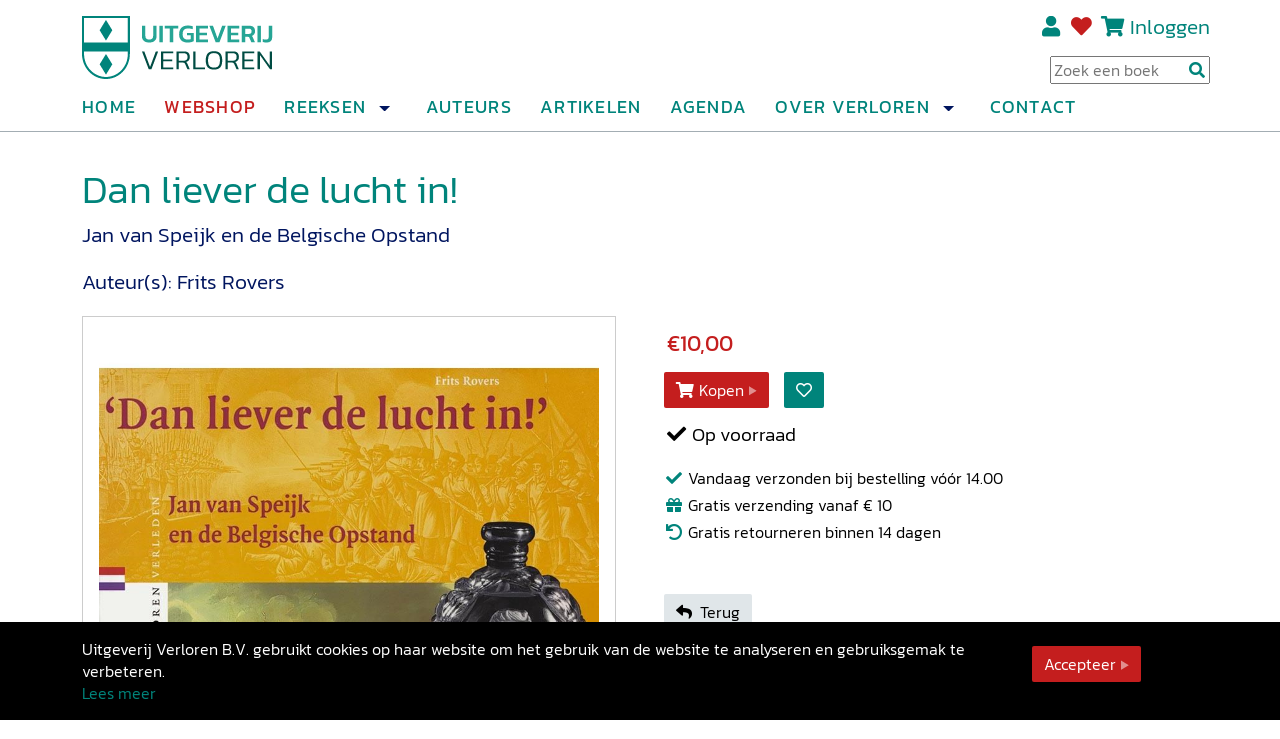

--- FILE ---
content_type: text/html; charset=utf-8
request_url: https://verloren.nl/Webshop/Detail/catid/23198/eid/27553/dan-liever-de-lucht-in
body_size: 20816
content:
<!DOCTYPE HTML>
<html  lang="nl-NL">
<head id="Head"><meta http-equiv='X-UA-Compatible' content='IE=edge'>
	<meta name='viewport' content='width=device-width, initial-scale=1, shrink-to-fit=no' /><script>var ocSkinPath = '/Portals/_default/skins/uitgeverij-verloren-2/Skin.css'</script><meta content="text/html; charset=UTF-8" http-equiv="Content-Type" /><title>
	Dan liever de lucht in!
</title><meta id="MetaDescription" name="description" content="Dan liever de lucht in!" /><meta id="MetaRobots" name="robots" content="INDEX, FOLLOW" /><link href="/Resources/Shared/stylesheets/dnndefault/7.0.0/default.css?cdv=183" type="text/css" rel="stylesheet"/><link href="/Portals/_default/skins/uitgeverij-verloren-2//vendors/fontawesome/css/all.css?cdv=183" type="text/css" rel="stylesheet"/><link href="/Portals/_default/skins/uitgeverij-verloren-2//vendors/fontawesome/css/v4-shims.min.css?cdv=183" type="text/css" rel="stylesheet"/><link href="/Portals/_default/skins/uitgeverij-verloren-2/skin.css?cdv=183" type="text/css" rel="stylesheet"/><link href="/Portals/0/portal.css?cdv=183" type="text/css" rel="stylesheet"/><script src="/Resources/libraries/jQuery/03_05_01/jquery.js?cdv=183" type="text/javascript"></script><script src="/Resources/libraries/jQuery-Migrate/03_02_00/jquery-migrate.js?cdv=183" type="text/javascript"></script>
<!-- Include Ajax -->
<script src="/DesktopModules/NBright/NBrightBuy/Themes/config/js/jquery.genxmlajax.js?4050" type="text/javascript"></script>
<script type="text/javascript" src="/DesktopModules/NBright/NBrightBuy/Themes/config/js/nbbajax.js?4050"></script>
<script src="/DesktopModules/NBright/NBrightBuy/Themes/config/js/nbbitemlist.js?4050" type="text/javascript"></script>
<script src="/DesktopModules/NBright/NBrightBuy/Themes/config/js/nbsfavoritescookie.js?4050" type="text/javascript"></script>

<!-- Include jquery cookie plugin -->
<script src="/DesktopModules/NBright/NBrightBuy/Themes/config/js/js.cookie.js?4050"></script>

<!-- Global CSS -->
<link href="/DesktopModules/NBright/NBrightBuy/Themes/config/css/global.css" rel="stylesheet">

<link href="/Portals/0/Themes/Bootstrap4/css/bootstrap4.css" rel="stylesheet">

<script type="text/javascript" src="/DesktopModules/NBright/NBrightBuy/Themes/config/js/jquery.validate.min.js"></script>

<!-- RAZORTEMPLATE AjaxProductDisplayList_head -->
<!-- This template is injected into the details page head section -->
<script type="text/javascript" src="/Portals/0/Themes/Bootstrap4/js/product.js?4050"></script>
<script src="/DesktopModules/NBright/NBrightBuy/Themes/Bootstrap4/js/jquery.cookie.min.js?4050"></script>

<!-- Colorbox -->
<script type="text/javascript" src="/DesktopModules/NBright/NBrightBuy/Themes/Bootstrap4/js/jquery.colorbox-min.js?4050"></script>
<link href="/DesktopModules/NBright/NBrightBuy/Themes/Bootstrap4/css/colorbox.css" rel="stylesheet">

<!-- Treeview menu https://github.com/tefra/navgoco -->
<script src="/DesktopModules/NBright/NBrightBuy/Themes/Bootstrap4/js/jquery.navgoco.js?4050"></script>

<script src="/Portals/0/Themes/Bootstrap4/js/product-custom.js" type="text/javascript"></script>

<!-- Get messages for JQuery validation -->

    <script type="text/javascript" src="//ajax.aspnetcdn.com/ajax/jquery.validate/1.9/localization/messages_nl.js?4050"></script>

<script>
    $(document).ready(function () {
        var tabId = $("#tabid").val();
        if (!(tabId == "41" ||
            tabId == "42" ||
            tabId == "43")) {
            loadItemListPopup();
        }
    });
</script>

<link rel='SHORTCUT ICON' href='/Portals/0/favicon.ico?ver=6cYtlZ31nKcmC6C8iVF_Bw%3d%3d' type='image/x-icon' /><link rel="canonical" href="https://verloren.nl/Webshop/Detail/catid/23198/eid/27553/dan-liever-de-lucht-in" />




<!-- JSON-LD markup generated by Google's structured data markup help tool -->
<script type="application/ld+json">
{
  "@context" : "http://schema.org",
  "@type" : "Product",
  "name" : "Dan liever de lucht in!",
  "image" : "http://verloren.nl",
  "description" : "",
  "url" : "https://verloren.nl/Webshop/Detail/catid/23198/eid/27553/dan-liever-de-lucht-in",
  "brand" : {
    "@type" : "Brand",
    "name" : ""
  },
  "offers" : {
    "@type" : "Offer",
    "price" : "€10,00"
  }
}
</script>

<!-- Facebook id number for Page Insights - https://www.facebook.com/help/336893449723054 -->
<meta property="fb:app_id" content=""/>

<!-- Open Graph data for Facebook - https://developers.facebook.com/docs/reference/opengraph/object-type/product/ -->
<meta property="og:type" content="product.item" />
<meta property="og:title" content="Dan liever de lucht in!" />
<meta property="og:description" content="" />
<meta property="og:image" content="http://verloren.nl" />
<meta property="og:url" content="https://verloren.nl/Webshop/Detail/catid/23198/eid/27553/dan-liever-de-lucht-in" />
<meta property="og:site_name" content="Uitgeverij Verloren" />
<meta property="product:price:amount" content="10">
<meta property="product:price:currency" content="EUR">

<!-- Twitter Card - https://dev.twitter.com/docs/cards -->
<meta name="twitter:title" content="Dan liever de lucht in!" />
<meta name="twitter:card" content="product" />
<meta name="twitter:site" content="" />
<meta name="twitter:creator" content="" />
<meta name="twitter:domain" content="verloren.nl" />
<meta name="twitter:description" content="" />
<meta name="twitter:image" content="http://verloren.nl" />

<script type="text/javascript" src="/Portals/_default/skins/uitgeverij-verloren-2/vendors/40Fingers/Cookielaw/Templates/Agree/Cookies.js"></script>     
        
			    <script type="text/javascript">
			      var _gaq = _gaq || [];
			      _gaq.push(['_setAccount', 'UA-4080722-1']);
			      _gaq.push(['_trackPageview']);
			      
			 
			      (function() {
				    var ga = document.createElement('script'); ga.type = 'text/javascript'; ga.async = true;
				    ga.src = ('https:' == document.location.protocol ? 'https://' : 'http://') + 'stats.g.doubleclick.net/dc.js';
				    var s = document.getElementsByTagName('script')[0]; s.parentNode.insertBefore(ga, s);
			      })();
			    </script>
        
		       
          <!-- Google Tag Manager -->
          <script>(function(w,d,s,l,i){w[l]=w[l]||[];w[l].push({'gtm.start':
          new Date().getTime(),event:'gtm.js'});var f=d.getElementsByTagName(s)[0],
          j=d.createElement(s),dl=l!='dataLayer'?'&l='+l:'';j.async=true;j.src=
          'https://www.googletagmanager.com/gtm.js?id='+i+dl;f.parentNode.insertBefore(j,f);
          })(window,document,'script','dataLayer','GTM-P9RDB52');</script>
          <!-- End Google Tag Manager -->
        </head>
<body id="Body" class="Page-Detail Level-1  L0_Webshop L1_Detail  Id33 Id34  L0_Nr2 L1_Nr0 CP-None PageType_Normal UPR_All_Users Cult-nl_NL Lang-nl">     
					<!-- Google Tag Manager (noscript) --> 
					<noscript><iframe src="https://www.googletagmanager.com/ns.html?id=GTM-P9RDB52"
					height="0" width="0" style="display:none;visibility:hidden"></iframe></noscript>
					<!-- End Google Tag Manager (noscript) -->
				

    <form method="post" action="/Webshop/Detail/catid/23198/eid/27553/dan-liever-de-lucht-in" id="Form" enctype="multipart/form-data">
<div class="aspNetHidden">
<input type="hidden" name="__EVENTTARGET" id="__EVENTTARGET" value="" />
<input type="hidden" name="__EVENTARGUMENT" id="__EVENTARGUMENT" value="" />
<input type="hidden" name="__VIEWSTATE" id="__VIEWSTATE" value="xQTSM7VghiQ3NPIzEDjoKmlwFj2hzdBdRQQN6aP1bLIDebTw6jTUd/oZxSiMVoHDF6VCKAghAfcpk9DMw9NIuMPyDepaAut3t4cdj0/3bsLeiQZuezVhWsM43WGeurhXuGHxNpngRYxEl2N9KFNiTUoDkimIgLPEt4NFnTGSdoPLOAhyYMxhk3Mnf2TSJrU5l6wjLOUpAKc1nDP9h//pZdUEr6dQH6EkGJT1/WXW6ZeSFg7e/yWkTsu+wfoDMa/242PvaPekNUTz6SURYx8jXlmLyBkwHowozV3mpvEi0QtRKIXvl4KX3QetxQroof73fex0QelhpJkKI7jMnMWuqmeQCBhBfF6Mfq2c6EhiBy0D8z7XTgJMPzFnZqTZltftM9TsMKUtm9qobHHX6tdEBWsqTjrsZpBe25NDIQ==" />
</div>

<script type="text/javascript">
//<![CDATA[
var theForm = document.forms['Form'];
if (!theForm) {
    theForm = document.Form;
}
function __doPostBack(eventTarget, eventArgument) {
    if (!theForm.onsubmit || (theForm.onsubmit() != false)) {
        theForm.__EVENTTARGET.value = eventTarget;
        theForm.__EVENTARGUMENT.value = eventArgument;
        theForm.submit();
    }
}
//]]>
</script>


<script src="/WebResource.axd?d=pynGkmcFUV0t0_AUKLB94OykFBbD2ED1Ubh5dFmZiXLOcuVqC34HbGBqHms1&amp;t=638901608248157332" type="text/javascript"></script>


<script type="text/javascript">
//<![CDATA[
var __cultureInfo = {"name":"nl-NL","numberFormat":{"CurrencyDecimalDigits":2,"CurrencyDecimalSeparator":",","IsReadOnly":false,"CurrencyGroupSizes":[3],"NumberGroupSizes":[3],"PercentGroupSizes":[3],"CurrencyGroupSeparator":".","CurrencySymbol":"€","NaNSymbol":"NaN","CurrencyNegativePattern":12,"NumberNegativePattern":1,"PercentPositivePattern":1,"PercentNegativePattern":1,"NegativeInfinitySymbol":"-∞","NegativeSign":"-","NumberDecimalDigits":2,"NumberDecimalSeparator":",","NumberGroupSeparator":".","CurrencyPositivePattern":2,"PositiveInfinitySymbol":"∞","PositiveSign":"+","PercentDecimalDigits":2,"PercentDecimalSeparator":",","PercentGroupSeparator":".","PercentSymbol":"%","PerMilleSymbol":"‰","NativeDigits":["0","1","2","3","4","5","6","7","8","9"],"DigitSubstitution":1},"dateTimeFormat":{"AMDesignator":"","Calendar":{"MinSupportedDateTime":"\/Date(-62135596800000)\/","MaxSupportedDateTime":"\/Date(253402297199999)\/","AlgorithmType":1,"CalendarType":1,"Eras":[1],"TwoDigitYearMax":2029,"IsReadOnly":false},"DateSeparator":"-","FirstDayOfWeek":1,"CalendarWeekRule":2,"FullDateTimePattern":"dddd d MMMM yyyy HH:mm:ss","LongDatePattern":"dddd d MMMM yyyy","LongTimePattern":"HH:mm:ss","MonthDayPattern":"d MMMM","PMDesignator":"","RFC1123Pattern":"ddd, dd MMM yyyy HH\u0027:\u0027mm\u0027:\u0027ss \u0027GMT\u0027","ShortDatePattern":"d-M-yyyy","ShortTimePattern":"HH:mm","SortableDateTimePattern":"yyyy\u0027-\u0027MM\u0027-\u0027dd\u0027T\u0027HH\u0027:\u0027mm\u0027:\u0027ss","TimeSeparator":":","UniversalSortableDateTimePattern":"yyyy\u0027-\u0027MM\u0027-\u0027dd HH\u0027:\u0027mm\u0027:\u0027ss\u0027Z\u0027","YearMonthPattern":"MMMM yyyy","AbbreviatedDayNames":["zo","ma","di","wo","do","vr","za"],"ShortestDayNames":["zo","ma","di","wo","do","vr","za"],"DayNames":["zondag","maandag","dinsdag","woensdag","donderdag","vrijdag","zaterdag"],"AbbreviatedMonthNames":["jan","feb","mrt","apr","mei","jun","jul","aug","sep","okt","nov","dec",""],"MonthNames":["januari","februari","maart","april","mei","juni","juli","augustus","september","oktober","november","december",""],"IsReadOnly":false,"NativeCalendarName":"Gregoriaanse kalender","AbbreviatedMonthGenitiveNames":["jan","feb","mrt","apr","mei","jun","jul","aug","sep","okt","nov","dec",""],"MonthGenitiveNames":["januari","februari","maart","april","mei","juni","juli","augustus","september","oktober","november","december",""]},"eras":[1,"n.Chr.",null,0]};//]]>
</script>

<script src="/ScriptResource.axd?d=NJmAwtEo3IrzoA1cKLolLyk1eZ2syLPCbRTP25X-F06Yx1DQXvRnOFS8mWIwhvu6-uhUTARhGmU751Wazyd1utjUkzZD2yFjghxOhC0AyhuS9iAnhZ_X8RCEf441n6n2tHJz3Q2&amp;t=5c0e0825" type="text/javascript"></script>
<script src="/ScriptResource.axd?d=dwY9oWetJoLMW0BJq8QRSsxmgciDGfD8RtpgluZTMkIOqnGhD771lt9UR_gz56-FdC78Jd0WL_dJl1kFJlMs5r8KAZg9rkcHEMKmDsK1sPxX39VZDICC6KzxUm2_m0x5DSkZf40HrFOxVWaa0&amp;t=5c0e0825" type="text/javascript"></script>
<div class="aspNetHidden">

	<input type="hidden" name="__VIEWSTATEGENERATOR" id="__VIEWSTATEGENERATOR" value="CA0B0334" />
	<input type="hidden" name="__VIEWSTATEENCRYPTED" id="__VIEWSTATEENCRYPTED" value="" />
	<input type="hidden" name="__EVENTVALIDATION" id="__EVENTVALIDATION" value="kcwUfus3WvdDb+QfVIDH74ftd+WG4Or15Yhbi3/91m7vAikfGLvwFQqML3oXZbjEij5qlxKmB4W8yzdPxikH1RDuvrFVW/VHrC3ajFpcl9ULDJ9W" />
</div><script src="/js/dnncore.js?cdv=183" type="text/javascript"></script><script src="/Portals/_default/Skins/Uitgeverij-Verloren-2/opencontent/templates/08-Search/js/dnn-core-search-results.js?cdv=183" type="text/javascript"></script><script src="/DesktopModules/OpenContent/js/opencontent.js?cdv=183" type="text/javascript"></script><script src="/Portals/_default/Skins/Uitgeverij-Verloren-2/opencontent/templates/08-Search/js/search-init.js?cdv=183" type="text/javascript"></script>
<script type="text/javascript">
//<![CDATA[
Sys.WebForms.PageRequestManager._initialize('ScriptManager', 'Form', [], [], [], 90, '');
//]]>
</script>

        
        
        
	<!-- FontAwsome 5 + 4 shim-->
	<!--CDF(Css|/Portals/_default/skins/uitgeverij-verloren-2//vendors/fontawesome/css/all.css?cdv=183|DnnPageHeaderProvider|15)-->
	<!--CDF(Css|/Portals/_default/skins/uitgeverij-verloren-2//vendors/fontawesome/css/v4-shims.min.css?cdv=183|DnnPageHeaderProvider|15)-->

<script>
    window.dnnSkinPath = '/Portals/_default/skins/uitgeverij-verloren-2/';
</script>





<!--40Fingers Stylehelper Conditions Return True-->


	
        <div class="wrap-skin">

            <!-- Page content wrapper-->
            <div class="page-content-wrapper">
            <div class="sticky-top">
            	
                <header class="skin-header">
					<div class="container">
                        <div class="row">
                            <div class="logo col col-5 col-lg-2 cflex-vert-align">
                                <a id="dnn_ctl03_hypLogo" title="Uitgeverij Verloren" aria-label="Uitgeverij Verloren" href="https://verloren.nl/"><img id="dnn_ctl03_imgLogo" class="site-logo" src="/Portals/0/Logo-Uitgeverij-Verloren.svg?ver=_MQvQuhgfcEY-fKLcf-CCg%3d%3d" alt="Uitgeverij Verloren" /></a>
                                <div class="d-lg-none nav-toggle-wrap">
                                    <button id="navbar-toggler" class="navbar-toggler" type="button" data-bs-toggle="collapse" data-bs-target="#navbarSupportedContent" aria-controls="navbarSupportedContent" aria-expanded="false" aria-label="Toggle navigation"><i class="fa fa-bars"></i></button>
                                </div>
                            </div>

							<!-- Top navigation-->
							<div class="header-right col-7 col-lg-10">
                                <div class="header-right-top">
                                <a id="dnn_dnnUser_registerLink" title="Registreren" class="header-user-link" rel="nofollow" href="https://verloren.nl/Inloggen?returnurl=https%3a%2f%2fverloren.nl%2fWebshop%2fDetail">Registreren</a>

                                    
<div id="dnn_dnnLogin_loginGroup" class="loginGroup">
    <a id="dnn_dnnLogin_enhancedLoginLink" title="Inloggen" class="header-login-link" rel="nofollow" onclick="this.disabled=true;" href="https://verloren.nl/Inloggen?returnurl=%2fWebshop%2fDetail%2fcatid%2f23198%2feid%2f27553%2fdan-liever-de-lucht-in">Inloggen</a>
</div>
                                   <div class="header-favorites">
                                    <a href="/Account/Favorieten" id="fav-header-link" class="favorites-link"><i class="fas fa-heart"></i></a>
                                   </div>
                                   <div class="header-cart">
                                   <a id="cart-header-link" href="/Winkelwagen" title="Winkelwagen">
                                   <i class="fas fa-shopping-cart"></i>
                                   <span id="cart-header-items" class="uv-cart-count"></span>
                                   </a>
                                   </div>
                                </div>
								<div class="header-search">
								    

<div id="oc-dnn-search-sko" class="oc-dnn-search-sko"
     data-moduleid="696"
     data-tabid="108"
     data-portalalias="verloren.nl">
  <input class="oc-search-input" aria-label="Search Input" placeholder="Zoek een boek" />
  <a class="oc-search-button" aria-label="Search Button"><i class="fa fa-search"></i></a>
  <div id="oc-results" class="oc-results"></div>
</div>


<script>
  // Minimal inline config/init
  document.addEventListener("DOMContentLoaded", function() {

    const _mainTemplate = `
        <div class="oc-search-items">
        <h4 class="oc-search-title">Boeken:</h4>
        <ul class="oc-search-list">{{items}}</ul>
        <a data-url="https://verloren.nl/Zoeken?search={0}" href="#" class="btn btn-secondary oc-full-search">Andere zoekresultaten</a>
        </div>
    `;

    const _itemTemplate = `
        <li class='oc-search-item'>
            <div class='oc-search-item-title'><a href='{{url}}'>{{title}}</a></div>
        </li>
    `;

    const _noResultsHtml = `
      <div class='oc-search-no-results'>Geen boeken gevonden</div>
      <a data-url="https://verloren.nl/Zoeken?search={0}" href="#" class="btn btn-secondary oc-full-search">Andere zoekresultaten</a>

    `

    
    const search2 = CustomDnnSearchInit(
        document.getElementById("oc-dnn-search-sko"),
        { mainTemplate: _mainTemplate,
          itemTemplate: _itemTemplate,
          noResultsHtml: _noResultsHtml,
          debugMode: false,
          tagGroups: false,
          tagFilter: "osproduct",
          maxItems: 5}
    );
  });
</script>

								</div>

                                
							</div>
                            <div class="col-12 navbar-wrap">
                                    <nav class="navbar navbar-expand-lg">
                                        <div class="collapse navbar-collapse" id="navbarSupportedContent">
                                            <ul class="navbar-nav mt-2 mt-lg-0" id="nav-desktop">
            <li class='nav-item nav-level-0'>
                     <a class="nav-link nav-level-0 " href="https://verloren.nl/" ><span class="link-text">Home</span></a>


        </li>
        <li class='nav-item nav-level-0  active-parent'>
                     <a class="nav-link nav-level-0   active-parent" href="https://verloren.nl/Webshop" ><span class="link-text">Webshop</span></a>


        </li>
        <li class='nav-item nav-level-0'>
                    <a class="nav-link nav-level-0 " href="https://verloren.nl/Reeksen" ><span class="link-text">Reeksen</span></a>
                    <span class="dropdown-toggle" role="button" data-bs-toggle="dropdown" data-bs-reference=".dropdown-menu" aria-haspopup="true" aria-expanded="false"></span>
                    <ul class="dropdown-menu">
                                <li class='nav-item nav-level-1'>
                     <a class="nav-link nav-level-1 " href="https://verloren.nl/Reeksen/Adelsgeschiedenis" ><span class="link-text">Adelsgeschiedenis</span></a>


        </li>
        <li class='nav-item nav-level-1'>
                     <a class="nav-link nav-level-1 " href="https://verloren.nl/Reeksen/BONAS" ><span class="link-text">BONAS</span></a>


        </li>
        <li class='nav-item nav-level-1'>
                     <a class="nav-link nav-level-1 " href="https://verloren.nl/Reeksen/De-Nederlandse-gereformeerde-Liturgie" ><span class="link-text">De Nederlandse gereformeerde Liturgie</span></a>


        </li>
        <li class='nav-item nav-level-1'>
                     <a class="nav-link nav-level-1 " href="https://verloren.nl/Reeksen/Nederlands-Patriciaat" ><span class="link-text">Nederland&#39;s Patriciaat</span></a>


        </li>
        <li class='nav-item nav-level-1'>
                     <a class="nav-link nav-level-1 " href="https://verloren.nl/Reeksen/Verloren-Verleden" ><span class="link-text">Verloren Verleden</span></a>


        </li>
        <li class='nav-item nav-level-1'>
                     <a class="nav-link nav-level-1 " href="https://verloren.nl/Reeksen/Zeven-Provincien-Reeks" ><span class="link-text">Zeven Provinci&#235;n Reeks</span></a>


        </li>
        <li class='nav-item nav-level-1'>
                     <a class="nav-link nav-level-1 " href="https://verloren.nl/Reeksen/Alle-reeksen-en-tijdschriften" ><span class="link-text">Alle reeksen en tijdschriften</span></a>


        </li>

                    </ul>


        </li>
        <li class='nav-item nav-level-0'>
                     <a class="nav-link nav-level-0 " href="https://verloren.nl/Auteurs" ><span class="link-text">Auteurs</span></a>


        </li>
        <li class='nav-item nav-level-0'>
                     <a class="nav-link nav-level-0 " href="https://verloren.nl/Artikelen" ><span class="link-text">Artikelen</span></a>


        </li>
        <li class='nav-item nav-level-0'>
                     <a class="nav-link nav-level-0 " href="https://verloren.nl/Agenda" ><span class="link-text">Agenda</span></a>


        </li>
        <li class='nav-item nav-level-0'>
                    <a class="nav-link nav-level-0 disabled"  ><span class="link-text">Over Verloren</span></a>
                    <span class="dropdown-toggle" role="button" data-bs-toggle="dropdown" data-bs-reference=".dropdown-menu" aria-haspopup="true" aria-expanded="false"></span>
                    <ul class="dropdown-menu">
                                <li class='nav-item nav-level-1'>
                     <a class="nav-link nav-level-1 " href="https://verloren.nl/Over-Verloren/Over-ons" ><span class="link-text">Over ons</span></a>


        </li>
        <li class='nav-item nav-level-1'>
                     <a class="nav-link nav-level-1 " href="https://verloren.nl/Over-Verloren/Nieuwsbrief-en-catalogus" ><span class="link-text">Nieuwsbrief en catalogus</span></a>


        </li>
        <li class='nav-item nav-level-1'>
                     <a class="nav-link nav-level-1 " href="https://verloren.nl/Over-Verloren/Samenwerkingen" ><span class="link-text">Samenwerkingen</span></a>


        </li>
        <li class='nav-item nav-level-1'>
                     <a class="nav-link nav-level-1 " href="https://verloren.nl/Over-Verloren/Manuscripten" ><span class="link-text">Manuscripten</span></a>


        </li>
        <li class='nav-item nav-level-1'>
                     <a class="nav-link nav-level-1 " href="https://verloren.nl/Over-Verloren/Foreign-rights" ><span class="link-text">Foreign rights</span></a>


        </li>
        <li class='nav-item nav-level-1'>
                    <a class="nav-link nav-level-1 " href="https://verloren.nl/Over-Verloren/Uitgeverij-Verloren-Johan-de-Witt-scriptieprijs" ><span class="link-text">Uitgeverij Verloren/Johan de Witt-scriptieprijs</span></a>
                    <ul class="dropdown-menu">
                                <li class='nav-item nav-level-2'>
                     <a class="nav-link nav-level-2 " href="https://verloren.nl/Over-Verloren/Uitgeverij-Verloren-Johan-de-Witt-scriptieprijs/Scriptieprijs-2025" ><span class="link-text">Scriptieprijs 2025</span></a>


        </li>
        <li class='nav-item nav-level-2'>
                     <a class="nav-link nav-level-2 " href="https://verloren.nl/Over-Verloren/Uitgeverij-Verloren-Johan-de-Witt-scriptieprijs/Scriptieprijs-2026" ><span class="link-text">Scriptieprijs 2026</span></a>


        </li>
        <li class='nav-item nav-level-2'>
                     <a class="nav-link nav-level-2 " href="https://verloren.nl/Over-Verloren/Uitgeverij-Verloren-Johan-de-Witt-scriptieprijs/Scriptieprijs-2024" ><span class="link-text">Scriptieprijs 2024</span></a>


        </li>

                    </ul>


        </li>
        <li class='nav-item nav-level-1'>
                     <a class="nav-link nav-level-1 " href="https://verloren.nl/Over-Verloren/In-de-media-en-prijzen" ><span class="link-text">In de media en prijzen</span></a>


        </li>

                    </ul>


        </li>
        <li class='nav-item nav-level-0'>
                     <a class="nav-link nav-level-0 " href="https://verloren.nl/Contact" ><span class="link-text">Contact</span></a>


        </li>

</ul>


                                        </div>
                                    </nav>
                            </div>
						</div>
					</div>
                </header>
            </div>
                <!-- Page content-->
<main class="skin-main content-wrap panes">
    <div id="dnn_top_pane_full_width" class="pane pane-top py-0 DNNEmptyPane"></div>
    <div class="panes-wrap bg-panes-light">
        <div class="container">
            <div class="pane-set row gx-5">
                <div class="col-12 ">
                    <div id="dnn_pane_grey_100" class="pane DNNEmptyPane"></div>
                            </div>
                <div class="col-12 col-md-6">
                    <div id="dnn_pane_grey_50_left" class="pane DNNEmptyPane"></div>
                            </div>
                <div class="col-12 col-md-6">
                    <div id="dnn_pane_grey_50_right" class="pane DNNEmptyPane"></div>
                            </div>
            </div>
        </div>
    </div>
    <div class="panes-wrap">
        <div class="container">
            <div class="pane-set row">
                <div class="col-12 ">
                    <div id="dnn_contentpane" class="pane content-pane"><div class="DnnModule DnnModule-OS_ProductView DnnModule-397"><a name="397"></a>

<div class="cont-wrapper  cont-no-title">
	<section class="cont-content">
		<div id="dnn_ctr397_ContentPane" class="content-pane"><!-- Start_Module_397 --><div id="dnn_ctr397_ModuleContent" class="DNNModuleContent ModOSProductViewC">
	<div class='container_bootstrap4_productdisplayajax'>





<!-- "pageheaderdetail.cshtml" template will be auto injected as dynamic data into page head section -->


<script>
    $(document).ready(function () {
        if($(".nbs .categorybreadcrumbs li").length > 0){
            $(".nbs .categorybreadcrumbs ul").addClass("breadcrumb");
            $(".nbs .categorybreadcrumbs li").addClass("breadcrumb-item");
        }
        if($(".nbs .options .option").length > 0){
            $(".nbs .options .option").addClass("form-group mb-2");
        }
        // style the dropdowns
        if($(".nbs .options .option .optionvalue select").length > 0){
            $(".nbs .options .option select").addClass("custom-select");
        }
        // style the checkboxes
        if($(".nbs .options .option .optionvalue input[type='checkbox']").length > 0){
            $(".nbs .options .option .optionvalue input[type='checkbox']").parent(".optionvalue").addClass("custom-control custom-checkbox");
            $(".nbs .options .option .optionvalue input[type='checkbox']").addClass("custom-control-input");
            $(".nbs .options .option .optionvalue input[type='checkbox']").parent(".optionvalue").children("label").addClass("custom-control-label");
        }

        showModelProps();
    });

function showModelProps(){
    if($(".modelprop").length > 0){
        $(".modelprop").hide();
        console.log(`Showing #27553_ddlmodelsel: ${$("#27553_ddlmodelsel").val()}`);
        $(".modelprop_" + $("#27553_ddlmodelsel").val()).show();
    }
}

function showImageVerloren(imgPath, imgAlt) {
    $("#ytVideo").hide();
    var imgMain = document.getElementById('mainimage');
    imgMain.src = imgPath;
    imgMain.alt = imgAlt;
    $("#mainimage").show();
}
function showYoutubeVerloren() {
    $("#mainimage").hide();
    $("#ytVideo").show();
}

</script>




<div class="nbs">

    

    <div class="productdetail">
        <div class="row gx-5">
            <heading class="col-12 mb-5">
                
                <div class="row gx-5">

                <div class="col-12">                        
                        <div class="nds-detail-title">
                            <h1 class="product-title">Dan liever de lucht in!</h1>

                            

                                <h2 class="product-sub-title">Jan van Speijk en de Belgische Opstand</h2>
                            
                                <h3 class="product-authors">Auteur(s):
                                            <span>Frits Rovers</span>
                                </h3>
                        </div>
                        </div>
                   
                    <div class="col-12 col-md-6">


                        

                        <div class="images detail-images-main  mb-5">

                            <div class="image">

                                                                    <img src="/Portals/0/NBStore/images/producten/9065504532-800x800.jpg?width=800" alt="" id="mainimage" style="" />
                                
                                <div class="flags">
                                                                </div>

                            </div>

                            <!-- display images -->
                            <ul class="gallery">
                            </ul>

                        </div>
                    </div>

                    
                    <div class="col-12 col-md-6">
                        <!-- fields required to send required ajax data to server to purchase product -->
                        <div class="purchasing entryid27553">
                            <input id="27553_productid" type="hidden" value="27553">
                            <input id="27553_uilang" type="hidden" value="nl-NL">

                        
                            <div class="price mt-3 mb-3">

                                    <span class="normal">€10,00</span>
                            </div>



                                <div class="row mt-3 buy">
                                        <!--
                                    <div class="col-12">
                                        <div class="input-group mb-3 quantityoptions">
                                            
                                                <div class="input-group-prepend">
                                                <a class="btn btn-default qtyminus" href="javascript:void(0)"><i class="fa fa-minus"></i></a>
                                            </div>
                                            
                                            
                                            <input value='1' id='selectedaddqty' class='form-control quantity selectedaddqty' update='save' type='text' />
                                            <div class="input-group-append">
                                                <a class="btn btn-default qtyplus" href="javascript:void(0)"><i class="fa fa-plus"></i></a>
                                            </div>
                                            
                                        </div>
                                    </div>
                                    -->
                                    <div class="col-12 nbs-buy-like">

                                            <a class="btn btn-primary actionbutton addtobasket " itemid="27553" href="javascript:void(0)"><i class="fa fa-shopping-cart"></i>Kopen</a>

                                        

                                        <script>
                                            if (IsInFavorites(27553)) {
                                                $('#shoppinglistadd-27553').hide();
                                                $('#shoppinglistremove-27553').show();
                                            } else {
                                                $('#shoppinglistadd-27553').show();
                                                $('#shoppinglistremove-27553').hide();
                                            }
                                        </script>

                                                                        <!-- Shopping List buttons -->
                                        <a id="shoppinglistadd-27553" href="#shoppinglistpopup" class="btn btn-default shoppinglistadd actionbutton absec" itemid="27553"><i class="fa fa-heart-o"></i></a>
                                        <a id="shoppinglistremove-27553" href="javascript:void(0)" class="btn btn-default shoppinglistremove actionbutton absec" itemid="27553" style="display:none;"><i class="fas fa-heart"></i></a>


                                    </div>
                                </div>
                                <div class="addedtobasket" style="display:none;">
                                    <div class="added-to-basket-msg">Toegevoegd aan winkelwagen</div>
                                    <div class="buttons">
                                        <a class="btn btn-secondary" href="/Winkelwagen">Naar Kassa</a>
                                    </div>
                                </div>
                                    <div class="mt-3 mb-3">
                                        <div class='nbs-status-voorraad nbs-status-voorraad-true'><i class='fa fa-fw fa-check'></i> Op voorraad</div>
                                        <div class='nbs-conditions'><i class='fa fa-fw fa-check'></i> Vandaag verzonden bij bestelling vóór 14.00 <br><i class='fa fa-fw fa-gift'></i> Gratis verzending vanaf € 10<br><i class='fa fa-fw fa-undo'></i> Gratis retourneren binnen 14 dagen</div>
                                    </div>


                        </div>
                        
                        <div class="col-12 mt-5">
                            <a href="https://verloren.nl/Webshop/catid/23198" class="btn btn-light actionbutton absec"><i class="fa fa-reply me-2"></i>Terug</a>
                    </div>
                </div>

            </heading>
            <section class="col-12 col-md-6">
                <div class="product-data">
                   





                <div>
                
                
        </div>

        <!-- Details -->

        <div class="nbs-detail-details">
                <div class="nbs-detail-details-item expandable-text">
                    <h3 class="mt-0">Beschrijving</h3>
                    <div class="nbs-text expand-text clamp-4">
                        <p>Op 5 februari 1831 liet de marineofficier Jan van Speijk in de haven van Antwerpen zijn kanonneerboot samen met vrijwel de gehele bemanning de lucht in vliegen. Met deze wel zeer rigoureuze daad wist Van Speijk te voorkomen dat zijn schip in handen viel van de Belgische opstandelingen. Tot in de twintigste eeuw werd deze zelfopoffering voor het vaderland met nationale eerbied bezongen, gevierd en herdacht. Frits Rovers, docent geschiedenis aan de Educatieve Faculteit Amsterdam, vertelt het verhaal van deze buitenissige heldendaad en de al even buitenissige heldenverering die hier op volgde. Hij beschrijft de Belgische Opstand van 1830 tegen de achtergrond van de moeizame ontwikkeling van het Verenigd Koninkrijk vanaf 1815. Hierbij besteedt hij uitvoerig aandacht aan de rol van Koning Willem I, aan de Tiendaagse Veldtocht van 1831, aan de uiteindelijke afscheiding van België in 1839 en aan de beeldvormingstraditie rond de nationale held Van Speijk.    </p>

                    </div>
                    <div class="nbs-lees-meer mt-3 text-end">
				        <a class="expand-link btn btn-light">Lees meer</a>
			        </div>
                </div>

            
            <div class="nbs-product-data">
             <h3>Specificaties</h3>
                    <table class="table mt-2">
                        <tbody>
                            <tr>
                                <th>ISBN</th>
                                <td>9789065504531</td>
                            </tr>
                        

                        <tr>
                            <th>NUR codes</th>
                            <td>
                                    <span>688</span>
                                        <span>, </span>
                                    <span>685</span>
                            </td>
                        </tr>
                                                                                                    <tr>
                                <th>Jaar van uitgave</th>
                                <td>2000</td>
                            </tr>
                                                                            <tr>
                                <th>Druk</th>
                                <td>1</td>
                            </tr>
                                                
                        <tr>
                            <th>Reeks</th>
                            <td>
                                    <span>Verloren Verleden</span>
                            </td>
                        </tr>
                                                    <tr>
                                <th>Nummer in reeks</th>
                                <td>12</td>
                            </tr>
                                                                                                                                                                            <tr>
                                <th>Bindwijze</th>
                                <td>ing</td>
                            </tr>
                            <tr>
                                <th>Aantal bladzijdes</th>
                                <td>88</td>
                            </tr>
                        
                        </tbody>
                    </table>
            </div>
                            <div class="nbs-detail-details-item expandable-text">
                    <h3>Recensies</h3>
                    <div class="nbs-text expand-text clamp-4">
                         <p>&#39;Dit deeltje in de vakkundige, prettig leesbare en prachtig ge&iuml;llustreerde reeks Verloren Verleden toont aan de hand van een geruchtmakend, maar uiteindelijk onbetekenend incident hoe het verleden meespeelt tot op de dag van vandaag.&#39; Ton van Schaik in: <em>Historisch Nieuwsblad</em>, 30-06-2001</p>

<p>&#39;Uitgeverij Verloren heeft gelukkig het prijzenswaardige initiatief genomen om spraakmakende figuren of gebeurtenissen uit de Nederlandse geschiedenis, die bij de generaties van boven de veertig onmiddelijk een &quot;Aha-Erlebnis&quot; oproepen, voor een breed publiek toegankelijk te maken. (...) Het aardige van dit prettig leesbare en fraai ge&iuml;llustreerde boekje is dat Van Speijks heldendaad fungeert als kapstok voor een vlot geschreven beschouwing over de lotgevallen van Nederlanders en Belgen binnen het Verenigd Koninkrijk (1815-1830/1839), waarin recente wetenschappelijke inzichten zijn verwerkt. (...) Dan liever de lucht in! is een aardig werkje als opfrisser van het geheugen en/of als inleiding op een bepalende periode in de vaderlandse geschiedenis. (...) Ter algemene ontwikkeling kan ik het boekje van harte aanbevelen.&#39; Drs. P.H. Kamphuis in: <em>Militaire spectator</em>, 170 (2001) 7</p>

<p>&#39;In het onderhavige boekje wordt in vijf hoofdstukken de zelfmoord van deze &quot;martelaar des Vaderlands&quot; afgezet tegen de achtergrond van de Belgische Opstand van 1830-1839. Het geheel is geschreven in een levendige, puntige stijl en bovendien nog eens mooi ge&iuml;llustreerd (...).&#39; C.O. van der Meij in: <em>Tijdschrift voor Zeegeschiedenis</em>, 20 (2001) 1, 2001</p>

<p>&#39;Met het verschijnen van dit deel werd alweer de derde jaargang van de reeks Verloren Verleden, gedenkwaardige momenten en figuren uit de vaderlandse geschiedenis van Uitgeverij Verloren waardig afgerond. De opzet van de reeks is het onderwerp pakkend te beschrijven, in een brede context te plaatsen en bovendien de huidige stand van onderzoek in het verhaal te betrekken. Dat is ook deze keer uitstekend gelukt. De complexe diplomatieke en staatkundige verwikkelingen rond de opkomst en ondergang van het Verenigd Koninkrijk, maar ook de meer persoonlijke en cultuurhistorische vertelling rond de figuur van Van Speijk komen prima uit de verf. Je zou bijna wensen dat dit relaas over de betrekkelijke willekeur rond de Nederlandse en Belgische staatsvorming en monarchie verplichte schoolkost was.&#39; Lianne Damen in: <em>Holland 34 </em>(2002)</p>

<p>Verder gesignaleerd in: <em>Cd-rom Leesidee&euml;n 2000-2005</em>.</p>

                    </div>
                      <div class="nbs-lees-meer mt-3 text-end">
				        <a class="expand-link btn btn-light">Lees meer</a>
			        </div>
                </div>
                                </div>
        <!-- End Details -->
            </section>
            <div class="col-12 col-md-6">


        <!-- Related Items -->

            <h3 class="mt-0">Aanbevolen bij dit artikel :</h3>
            <div id="relatedwrapper" class="row gx-4 productlist relatedwrapper">
            <!-- Related products -->
                <div class="col-12 col-sm-6 col-lg-6 col-xl-6 col-xxxl-4 mb-4">
                    <div class="product card text-center">
                        <div class="card-body d-flex flex-column">
                            <div class="card-title">
                                    <div class="productimg">
                                            <div class="image">
                                                <a href="/Webshop/Detail/catid/24100/eid/27462/mata-hari-1876-1917-de-levende-legende"><img class="unresponsive" title="" src="/Portals/0/NBStore/images/producten/9065504427-800x800.jpg?width=450"></a>
                                                
                                            </div>
                                    </div>
                            </div>

                            <div class="description flex-grow-1">
                                <h4 class="mt-0 mb-1 producttitle"><a href="/Webshop/Detail/catid/24100/eid/27462/mata-hari-1876-1917-de-levende-legende"><span></span>Mata Hari (1876-1917): de levende legende</a></h4>
                            </div>

                            <div class="price">

                                    <span class="normal">€10,00</span>
                            </div>
                            <div class="flags">
                                                            </div>
                            
                        </div>
                    </div>
                </div>
                <div class="col-12 col-sm-6 col-lg-6 col-xl-6 col-xxxl-4 mb-4">
                    <div class="product card text-center">
                        <div class="card-body d-flex flex-column">
                            <div class="card-title">
                                    <div class="productimg">
                                            <div class="image">
                                                <a href="/Webshop/Detail/catid/24336/eid/27472/redeloos-radeloos-reddeloos"><img class="unresponsive" title="" src="/Portals/0/NBStore/images/producten/9065504435-800x800.jpg?width=450"></a>
                                                
                                            </div>
                                    </div>
                            </div>

                            <div class="description flex-grow-1">
                                <h4 class="mt-0 mb-1 producttitle"><a href="/Webshop/Detail/catid/24336/eid/27472/redeloos-radeloos-reddeloos"><span></span>Redeloos, radeloos, reddeloos</a></h4>
                            </div>

                            <div class="price">

                                    <span class="normal">€10,00</span>
                            </div>
                            <div class="flags">
                                                            </div>
                            
                        </div>
                    </div>
                </div>
                <div class="col-12 col-sm-6 col-lg-6 col-xl-6 col-xxxl-4 mb-4">
                    <div class="product card text-center">
                        <div class="card-body d-flex flex-column">
                            <div class="card-title">
                                    <div class="productimg">
                                            <div class="image">
                                                <a href="/Webshop/Detail/catid/24716/eid/27483/een-huishouden-van-jan-steen"><img class="unresponsive" title="" src="/Portals/0/NBStore/images/producten/9065504443-800x800.jpg?width=450"></a>
                                                
                                            </div>
                                    </div>
                            </div>

                            <div class="description flex-grow-1">
                                <h4 class="mt-0 mb-1 producttitle"><a href="/Webshop/Detail/catid/24716/eid/27483/een-huishouden-van-jan-steen"><span></span>Een huishouden van Jan Steen</a></h4>
                            </div>

                            <div class="price">

                                    <span class="normal">€10,00</span>
                            </div>
                            <div class="flags">
                                                            </div>
                            
                        </div>
                    </div>
                </div>
                <div class="col-12 col-sm-6 col-lg-6 col-xl-6 col-xxxl-4 mb-4">
                    <div class="product card text-center">
                        <div class="card-body d-flex flex-column">
                            <div class="card-title">
                                    <div class="productimg">
                                            <div class="image">
                                                <a href="/Webshop/Detail/catid/24214/eid/27493/praten-als-brugman"><img class="unresponsive" title="" src="/Portals/0/NBStore/images/producten/9065504451-800x800.jpg?width=450"></a>
                                                
                                            </div>
                                    </div>
                            </div>

                            <div class="description flex-grow-1">
                                <h4 class="mt-0 mb-1 producttitle"><a href="/Webshop/Detail/catid/24214/eid/27493/praten-als-brugman"><span></span>Praten als Brugman</a></h4>
                            </div>

                            <div class="price">

                                    <span class="normal">€10,00</span>
                            </div>
                            <div class="flags">
                                                            </div>
                            
                        </div>
                    </div>
                </div>
                <div class="col-12 col-sm-6 col-lg-6 col-xl-6 col-xxxl-4 mb-4">
                    <div class="product card text-center">
                        <div class="card-body d-flex flex-column">
                            <div class="card-title">
                                    <div class="productimg">
                                            <div class="image">
                                                <a href="/Webshop/Detail/catid/24058/eid/27503/754-bonifatius-bij-dokkum-vermoord"><img class="unresponsive" title="" src="/Portals/0/NBStore/images/producten/9065504486-800x800.jpg?width=450"></a>
                                                
                                            </div>
                                    </div>
                            </div>

                            <div class="description flex-grow-1">
                                <h4 class="mt-0 mb-1 producttitle"><a href="/Webshop/Detail/catid/24058/eid/27503/754-bonifatius-bij-dokkum-vermoord"><span></span>754: Bonifatius bij Dokkum vermoord</a></h4>
                            </div>

                            <div class="price">

                                    <span class="normal">€10,00</span>
                            </div>
                            <div class="flags">
                                                            </div>
                            
                        </div>
                    </div>
                </div>
                <div class="col-12 col-sm-6 col-lg-6 col-xl-6 col-xxxl-4 mb-4">
                    <div class="product card text-center">
                        <div class="card-body d-flex flex-column">
                            <div class="card-title">
                                    <div class="productimg">
                                            <div class="image">
                                                <a href="/Webshop/Detail/catid/23732/eid/27513/de-vergissing-van-troelstra"><img class="unresponsive" title="" src="/Portals/0/NBStore/images/producten/9065504494-800x800.jpg?width=450"></a>
                                                
                                            </div>
                                    </div>
                            </div>

                            <div class="description flex-grow-1">
                                <h4 class="mt-0 mb-1 producttitle"><a href="/Webshop/Detail/catid/23732/eid/27513/de-vergissing-van-troelstra"><span></span>De 'vergissing' van Troelstra</a></h4>
                            </div>

                            <div class="price">

                                    <span class="normal">€10,00</span>
                            </div>
                            <div class="flags">
                                                            </div>
                            
                        </div>
                    </div>
                </div>
                <div class="col-12 col-sm-6 col-lg-6 col-xl-6 col-xxxl-4 mb-4">
                    <div class="product card text-center">
                        <div class="card-body d-flex flex-column">
                            <div class="card-title">
                                    <div class="productimg">
                                            <div class="image">
                                                <a href="/Webshop/Detail/catid/22706/eid/27523/goejanverwellesluis"><img class="unresponsive" title="" src="/Portals/0/NBStore/images/producten/9065504508-800x800.jpg?width=450"></a>
                                                
                                            </div>
                                    </div>
                            </div>

                            <div class="description flex-grow-1">
                                <h4 class="mt-0 mb-1 producttitle"><a href="/Webshop/Detail/catid/22706/eid/27523/goejanverwellesluis"><span></span>Goejanverwellesluis</a></h4>
                            </div>

                            <div class="price">

                                    <span class="normal">€10,00</span>
                            </div>
                            <div class="flags">
                                                            </div>
                            
                        </div>
                    </div>
                </div>
                <div class="col-12 col-sm-6 col-lg-6 col-xl-6 col-xxxl-4 mb-4">
                    <div class="product card text-center">
                        <div class="card-body d-flex flex-column">
                            <div class="card-title">
                                    <div class="productimg">
                                            <div class="image">
                                                <a href="/Webshop/Detail/catid/23888/eid/27533/1600-slag-bij-nieuwpoort"><img class="unresponsive" title="" src="/Portals/0/NBStore/images/producten/9065504516-800x800.jpg?width=450"></a>
                                                
                                            </div>
                                    </div>
                            </div>

                            <div class="description flex-grow-1">
                                <h4 class="mt-0 mb-1 producttitle"><a href="/Webshop/Detail/catid/23888/eid/27533/1600-slag-bij-nieuwpoort"><span></span>1600: Slag bij Nieuwpoort</a></h4>
                            </div>

                            <div class="price">

                                    <span class="normal">€10,00</span>
                            </div>
                            <div class="flags">
                                                            </div>
                            
                        </div>
                    </div>
                </div>
                <div class="col-12 col-sm-6 col-lg-6 col-xl-6 col-xxxl-4 mb-4">
                    <div class="product card text-center">
                        <div class="card-body d-flex flex-column">
                            <div class="card-title">
                                    <div class="productimg">
                                            <div class="image">
                                                <a href="/Webshop/Detail/catid/24226/eid/27543/gaat-u-maar-rustig-slapen"><img class="unresponsive" title="" src="/Portals/0/NBStore/images/producten/9065504524-800x800.jpg?width=450"></a>
                                                
                                            </div>
                                    </div>
                            </div>

                            <div class="description flex-grow-1">
                                <h4 class="mt-0 mb-1 producttitle"><a href="/Webshop/Detail/catid/24226/eid/27543/gaat-u-maar-rustig-slapen"><span></span>Gaat u maar rustig slapen</a></h4>
                            </div>

                            <div class="price">

                                    <span class="normal">€10,00</span>
                            </div>
                            <div class="flags">
                                                            </div>
                            
                        </div>
                    </div>
                </div>
                <div class="col-12 col-sm-6 col-lg-6 col-xl-6 col-xxxl-4 mb-4">
                    <div class="product card text-center">
                        <div class="card-body d-flex flex-column">
                            <div class="card-title">
                                    <div class="productimg">
                                            <div class="image">
                                                <a href="/Webshop/Detail/catid/24660/eid/27563/piet-hein-en-de-zilvervloot"><img class="unresponsive" title="" src="/Portals/0/NBStore/images/producten/978904540_Visser-800x800.jpg?width=450"></a>
                                                
                                            </div>
                                    </div>
                            </div>

                            <div class="description flex-grow-1">
                                <h4 class="mt-0 mb-1 producttitle"><a href="/Webshop/Detail/catid/24660/eid/27563/piet-hein-en-de-zilvervloot"><span></span>Piet Hein en de zilvervloot</a></h4>
                            </div>

                            <div class="price">

                                    <span class="normal">€10,00</span>
                            </div>
                            <div class="flags">
                                                            </div>
                            
                        </div>
                    </div>
                </div>
                <div class="col-12 col-sm-6 col-lg-6 col-xl-6 col-xxxl-4 mb-4">
                    <div class="product card text-center">
                        <div class="card-body d-flex flex-column">
                            <div class="card-title">
                                    <div class="productimg">
                                            <div class="image">
                                                <a href="/Webshop/Detail/catid/23238/eid/27573/het-stokje-van-oldenbarnevelt"><img class="unresponsive" title="" src="/Portals/0/NBStore/images/producten/9065504559-800x800.jpg?width=450"></a>
                                                
                                            </div>
                                    </div>
                            </div>

                            <div class="description flex-grow-1">
                                <h4 class="mt-0 mb-1 producttitle"><a href="/Webshop/Detail/catid/23238/eid/27573/het-stokje-van-oldenbarnevelt"><span></span>Het stokje van Oldenbarnevelt</a></h4>
                            </div>

                            <div class="price">

                                    <span class="normal">€10,00</span>
                            </div>
                            <div class="flags">
                                                            </div>
                            
                        </div>
                    </div>
                </div>
                <div class="col-12 col-sm-6 col-lg-6 col-xl-6 col-xxxl-4 mb-4">
                    <div class="product card text-center">
                        <div class="card-body d-flex flex-column">
                            <div class="card-title">
                                    <div class="productimg">
                                            <div class="image">
                                                <a href="/Webshop/Detail/catid/24044/eid/27583/de-geest-van-jan-salie"><img class="unresponsive" title="" src="/Portals/0/NBStore/images/producten/9065504583-800x800.jpg?width=450"></a>
                                                
                                            </div>
                                    </div>
                            </div>

                            <div class="description flex-grow-1">
                                <h4 class="mt-0 mb-1 producttitle"><a href="/Webshop/Detail/catid/24044/eid/27583/de-geest-van-jan-salie"><span></span>De geest van Jan Salie</a></h4>
                            </div>

                            <div class="price">

                                    <span class="normal">€10,00</span>
                            </div>
                            <div class="flags">
                                                            </div>
                            
                        </div>
                    </div>
                </div>
                <div class="col-12 col-sm-6 col-lg-6 col-xl-6 col-xxxl-4 mb-4">
                    <div class="product card text-center">
                        <div class="card-body d-flex flex-column">
                            <div class="card-title">
                                    <div class="productimg">
                                            <div class="image">
                                                <a href="/Webshop/Detail/catid/23428/eid/27592/de-beeldenstorm"><img class="unresponsive" title="" src="/Portals/0/NBStore/images/producten/9065504591-800x800.jpg?width=450"></a>
                                                
                                            </div>
                                    </div>
                            </div>

                            <div class="description flex-grow-1">
                                <h4 class="mt-0 mb-1 producttitle"><a href="/Webshop/Detail/catid/23428/eid/27592/de-beeldenstorm"><span></span>De Beeldenstorm</a></h4>
                            </div>

                            <div class="price">

                                    <span class="normal">€10,00</span>
                            </div>
                            <div class="flags">
                                                            </div>
                            
                        </div>
                    </div>
                </div>
                <div class="col-12 col-sm-6 col-lg-6 col-xl-6 col-xxxl-4 mb-4">
                    <div class="product card text-center">
                        <div class="card-body d-flex flex-column">
                            <div class="card-title">
                                    <div class="productimg">
                                            <div class="image">
                                                <a href="/Webshop/Detail/catid/23168/eid/27602/indie-verloren-rampspoed-geboren"><img class="unresponsive" title="" src="/Portals/0/NBStore/images/producten/9065504605-800x800.jpg?width=450"></a>
                                                
                                            </div>
                                    </div>
                            </div>

                            <div class="description flex-grow-1">
                                <h4 class="mt-0 mb-1 producttitle"><a href="/Webshop/Detail/catid/23168/eid/27602/indie-verloren-rampspoed-geboren"><span></span>Indië verloren, rampspoed geboren</a></h4>
                            </div>

                            <div class="price">

                                    <span class="normal">€10,00</span>
                            </div>
                            <div class="flags">
                                                            </div>
                            
                        </div>
                    </div>
                </div>
                <div class="col-12 col-sm-6 col-lg-6 col-xl-6 col-xxxl-4 mb-4">
                    <div class="product card text-center">
                        <div class="card-body d-flex flex-column">
                            <div class="card-title">
                                    <div class="productimg">
                                            <div class="image">
                                                <a href="/Webshop/Detail/catid/23960/eid/27612/jantje-van-leiden"><img class="unresponsive" title="" src="/Portals/0/NBStore/images/producten/9065504613-800x800.jpg?width=450"></a>
                                                
                                            </div>
                                    </div>
                            </div>

                            <div class="description flex-grow-1">
                                <h4 class="mt-0 mb-1 producttitle"><a href="/Webshop/Detail/catid/23960/eid/27612/jantje-van-leiden"><span></span>Jantje van Leiden</a></h4>
                            </div>

                            <div class="price">

                                    <span class="normal">€10,00</span>
                            </div>
                            <div class="flags">
                                                            </div>
                            
                        </div>
                    </div>
                </div>
                <div class="col-12 col-sm-6 col-lg-6 col-xl-6 col-xxxl-4 mb-4">
                    <div class="product card text-center">
                        <div class="card-body d-flex flex-column">
                            <div class="card-title">
                                    <div class="productimg">
                                            <div class="image">
                                                <a href="/Webshop/Detail/catid/23240/eid/27622/wat-nu-zei-pichegru"><img class="unresponsive" title="" src="/Portals/0/NBStore/images/producten/9065504648-800x800.jpg?width=450"></a>
                                                
                                            </div>
                                    </div>
                            </div>

                            <div class="description flex-grow-1">
                                <h4 class="mt-0 mb-1 producttitle"><a href="/Webshop/Detail/catid/23240/eid/27622/wat-nu-zei-pichegru"><span></span>'Wat nu?', zei Pichegru</a></h4>
                            </div>

                            <div class="price">

                                    <span class="normal">€10,00</span>
                            </div>
                            <div class="flags">
                                                            </div>
                            
                        </div>
                    </div>
                </div>
                <div class="col-12 col-sm-6 col-lg-6 col-xl-6 col-xxxl-4 mb-4">
                    <div class="product card text-center">
                        <div class="card-body d-flex flex-column">
                            <div class="card-title">
                                    <div class="productimg">
                                            <div class="image">
                                                <a href="/Webshop/Detail/catid/210/eid/27633/verzameld-verleden"><img class="unresponsive" title="" src="/Portals/0/NBStore/images/VMzviCoH.jpg?width=450"></a>
                                                
                                            </div>
                                    </div>
                            </div>

                            <div class="description flex-grow-1">
                                <h4 class="mt-0 mb-1 producttitle"><a href="/Webshop/Detail/catid/210/eid/27633/verzameld-verleden"><span></span>Verzameld Verleden</a></h4>
                            </div>

                            <div class="price">

                                    <span class="normal">€15,00</span>
                            </div>
                            <div class="flags">
                                                            </div>
                            
                        </div>
                    </div>
                </div>
                <div class="col-12 col-sm-6 col-lg-6 col-xl-6 col-xxxl-4 mb-4">
                    <div class="product card text-center">
                        <div class="card-body d-flex flex-column">
                            <div class="card-title">
                                    <div class="productimg">
                                            <div class="image">
                                                <a href="/Webshop/Detail/catid/23358/eid/30460/de-opstand-der-batavieren"><img class="unresponsive" title="" src="/Portals/0/NBStore/images/producten/9065504419-800x800.jpg?width=450"></a>
                                                
                                            </div>
                                    </div>
                            </div>

                            <div class="description flex-grow-1">
                                <h4 class="mt-0 mb-1 producttitle"><a href="/Webshop/Detail/catid/23358/eid/30460/de-opstand-der-batavieren"><span></span>De opstand der 'Batavieren'</a></h4>
                            </div>

                            <div class="price">

                                    <span class="normal">€10,00</span>
                            </div>
                            <div class="flags">
                                                            </div>
                            
                        </div>
                    </div>
                </div>
                <div class="col-12 col-sm-6 col-lg-6 col-xl-6 col-xxxl-4 mb-4">
                    <div class="product card text-center">
                        <div class="card-body d-flex flex-column">
                            <div class="card-title">
                                    <div class="productimg">
                                            <div class="image">
                                                <a href="/Webshop/Detail/catid/22970/eid/30470/de-hongerwinter"><img class="unresponsive" title="" src="/Portals/0/NBStore/images/producten/906550446X-800x800.jpg?width=450"></a>
                                                
                                            </div>
                                    </div>
                            </div>

                            <div class="description flex-grow-1">
                                <h4 class="mt-0 mb-1 producttitle"><a href="/Webshop/Detail/catid/22970/eid/30470/de-hongerwinter"><span></span>De hongerwinter</a></h4>
                            </div>

                            <div class="price">

                                    <span class="normal">€10,00</span>
                            </div>
                            <div class="flags">
                                                            </div>
                            
                        </div>
                    </div>
                </div>
                <div class="col-12 col-sm-6 col-lg-6 col-xl-6 col-xxxl-4 mb-4">
                    <div class="product card text-center">
                        <div class="card-body d-flex flex-column">
                            <div class="card-title">
                                    <div class="productimg">
                                            <div class="image">
                                                <a href="/Webshop/Detail/catid/23080/eid/30480/kenau"><img class="unresponsive" title="" src="/Portals/0/NBStore/images/producten/9065504567-800x800.jpg?width=450"></a>
                                                
                                            </div>
                                    </div>
                            </div>

                            <div class="description flex-grow-1">
                                <h4 class="mt-0 mb-1 producttitle"><a href="/Webshop/Detail/catid/23080/eid/30480/kenau"><span></span>Kenau</a></h4>
                            </div>

                            <div class="price">

                                    <span class="normal">€10,00</span>
                            </div>
                            <div class="flags">
                                                            </div>
                            
                        </div>
                    </div>
                </div>
                <div class="col-12 col-sm-6 col-lg-6 col-xl-6 col-xxxl-4 mb-4">
                    <div class="product card text-center">
                        <div class="card-body d-flex flex-column">
                            <div class="card-title">
                                    <div class="productimg">
                                            <div class="image">
                                                <a href="/Webshop/Detail/catid/23344/eid/30490/de-overwintering-op-nova-zembla"><img class="unresponsive" title="" src="/Portals/0/NBStore/images/producten/9065504575-800x800.jpg?width=450"></a>
                                                
                                            </div>
                                    </div>
                            </div>

                            <div class="description flex-grow-1">
                                <h4 class="mt-0 mb-1 producttitle"><a href="/Webshop/Detail/catid/23344/eid/30490/de-overwintering-op-nova-zembla"><span></span>De overwintering op Nova Zembla</a></h4>
                            </div>

                            <div class="price">

                                    <span class="normal">€10,00</span>
                            </div>
                            <div class="flags">
                                                            </div>
                            
                        </div>
                    </div>
                </div>
                <div class="col-12 col-sm-6 col-lg-6 col-xl-6 col-xxxl-4 mb-4">
                    <div class="product card text-center">
                        <div class="card-body d-flex flex-column">
                            <div class="card-title">
                                    <div class="productimg">
                                            <div class="image">
                                                <a href="/Webshop/Detail/catid/22688/eid/30500/de-sprong-van-jan-van-schaffelaar"><img class="unresponsive" title="" src="/Portals/0/NBStore/images/producten/9065504621-800x800.jpg?width=450"></a>
                                                
                                            </div>
                                    </div>
                            </div>

                            <div class="description flex-grow-1">
                                <h4 class="mt-0 mb-1 producttitle"><a href="/Webshop/Detail/catid/22688/eid/30500/de-sprong-van-jan-van-schaffelaar"><span></span>De sprong van Jan van Schaffelaar</a></h4>
                            </div>

                            <div class="price">

                                    <span class="normal">€10,00</span>
                            </div>
                            <div class="flags">
                                                            </div>
                            
                        </div>
                    </div>
                </div>
                <div class="col-12 col-sm-6 col-lg-6 col-xl-6 col-xxxl-4 mb-4">
                    <div class="product card text-center">
                        <div class="card-body d-flex flex-column">
                            <div class="card-title">
                                    <div class="productimg">
                                            <div class="image">
                                                <a href="/Webshop/Detail/catid/24694/eid/30510/het-kinderwetje-van-van-houten"><img class="unresponsive" title="" src="/Portals/0/NBStore/images/producten/906550463X-800x800.jpg?width=450"></a>
                                                
                                            </div>
                                    </div>
                            </div>

                            <div class="description flex-grow-1">
                                <h4 class="mt-0 mb-1 producttitle"><a href="/Webshop/Detail/catid/24694/eid/30510/het-kinderwetje-van-van-houten"><span></span>Het Kinderwetje van Van Houten</a></h4>
                            </div>

                            <div class="price">

                                    <span class="normal">€10,00</span>
                            </div>
                            <div class="flags">
                                                            </div>
                            
                        </div>
                    </div>
                </div>
            </div>

            </div>
        </div>



    </div>
</div>

<script type="application/ld+json">
{
  "@context": "https://schema.org",
  "@type": "Book",
  "name": "Dan liever de lucht in!",
  "author": [
        {"@type": "Person", "name": "Frits Rovers"}
  ],
  "isbn": "9789065504531",
  "bookFormat": "ing",
  "numberOfPages": "88",
  "publisher": "Uitgeverij Verloren",
  "datePublished": "2000",
  "description": "&lt;p&gt;Op 5 februari 1831 liet de marineofficier Jan van Speijk in de haven van Antwerpen zijn kanonneerboot samen met vrijwel de gehele bemanning de lucht in vliegen. Met deze wel zeer rigoureuze daad wist Van Speijk te voorkomen dat zijn schip in handen viel van de Belgische opstandelingen. Tot in de twintigste eeuw werd deze zelfopoffering voor het vaderland met nationale eerbied bezongen, gevierd en herdacht. Frits Rovers, docent geschiedenis aan de Educatieve Faculteit Amsterdam, vertelt het verhaal van deze buitenissige heldendaad en de al even buitenissige heldenverering die hier op volgde. Hij beschrijft de Belgische Opstand van 1830 tegen de achtergrond van de moeizame ontwikkeling van het Verenigd Koninkrijk vanaf 1815. Hierbij besteedt hij uitvoerig aandacht aan de rol van Koning Willem I, aan de Tiendaagse Veldtocht van 1831, aan de uiteindelijke afscheiding van Belgi&#235; in 1839 en aan de beeldvormingstraditie rond de nationale held Van Speijk. &#160; &#160;&lt;/p&gt;
",
  "image": "/Portals/0/NBStore/images/producten/9065504532-800x800.jpg",
  "offers": {
    "@type": "Offer",
    "url": "/Webshop/Detail/catid/23198/eid/27553/dan-liever-de-lucht-in",
    "priceCurrency": "EUR",
    "price": "10",
    "availability": "https://schema.org/InStock"
  }
}
</script>



</div>
</div><!-- End_Module_397 --></div>
	</section>
</div></div></div>
                        </div>
            </div>
            <div class="pane-set row gx-5">
                <div class="col-12  col-md-8">
                    <div id="dnn_pane_66" class="pane content-pane-66 DNNEmptyPane"></div>
                </div>
                <div class="col-12  col-md-4">
                    <div id="dnn_pane_33" class="pane content-pane-33 DNNEmptyPane"></div>
                </div>
                <div class="col-12  col-md-4 col-xxl-3">
                    <div id="dnn_pane_33_L" class="pane content-pane-33-R DNNEmptyPane"></div>
                </div>
                <div class="col-12  col-md-8 col-xxl-9">
                    <div id="dnn_pane_66_R" class="pane content-pane-66-L DNNEmptyPane"></div>
                </div>
                <div class="col-12  col-md-6">
                    <div id="dnn_pane_50_left" class="pane content-pane-50-l DNNEmptyPane"></div>
                </div>
                <div class="col-12  col-md-6">
                    <div id="dnn_pane_50_right" class="pane content-pane-50-r DNNEmptyPane"></div>
                </div>
                <div class="col-12 ">
                    <div id="dnn_pane_100_bottom" class="pane content-pane-bottom DNNEmptyPane"></div>
                </div>
            </div>
        </div>
    </div>
    <div class="panes-wrap bg-panes-light">
        <div class="container">
            <div class="pane-set row gx-5">
                <div class="col-12  col-md-6">
                    <div id="dnn_pane_gray_50_left" class="pane content-pane-50-l DNNEmptyPane"></div>
                        </div>
                <div class="col-12  col-md-6">
                    <div id="dnn_pane_gray_50_right" class="pane content-pane-50-r DNNEmptyPane"></div>
                </div>
                <div class="col-12 ">
                    <div id="dnn_pane_gray_100_bottom" class="pane content-pane-bottom DNNEmptyPane"></div>
                </div>
            </div>
        </div>
    </div>
    <div class="panes-wrap">
        <div class="container">
            <div class="pane-set row gx-5">
                <div class="col-12 ">
                    <div id="dnn_pane_bottom_100" class="pane"><div class="DnnModule DnnModule-OS_MiniCart DnnModule-413"><a name="413"></a>


<div class="cContainer cBase">
		<section class="Container ClearAfter">
			<div id="dnn_ctr413_ContentPane" class="Normal cContentpane"><!-- Start_Module_413 --><style>
.card.minicart {
  display: none;
}
</style><div id="dnn_ctr413_ModuleContent" class="DNNModuleContent ModOSMiniCartC">
	<div class='container_bootstrap4_minicart'>




<script>
    $(function(){
        getCartItems(0);
    });
</script>
<div class="card minicart">
    <div class="card-body">
        <div class="card-title">
            <div class="minicarticon"><i class="fa fa-shopping-cart mr-1"></i>Uw winkelwagen</div>
        </div>
            <p class="card-text">Uw winkelwagen is leeg</p>
    </div>
</div>



</div>
</div><!-- End_Module_413 --></div>
		</section>
</div>


</div></div>
                </div>
                <div class="col-12 col-md-6">
                    <div id="dnn_pane_bottom_50_left" class="pane DNNEmptyPane"></div>
                            </div>
                <div class="col-12 col-md-6">
                    <div id="dnn_pane_bottom_50_right" class="pane DNNEmptyPane"></div>
                            </div>
            </div>
        </div>
    </div>
</main>
                <footer class="skin-footer">
                    
                    <div id="dnn_footer_pane_full_width" class="pane footer_pane_full_width pb-0 DNNEmptyPane">
                    </div>
                     



<div class="container py-5">
    <div class="oc-footer" data-oc-info="00-Footer - Content">
   <div class="container">
      <div class="row">
         <div class="col-12 col-md-4">
            <div class="oc-footer-block oc-footer-social">
                  <h4 class="oc-footer-title">Blijf op de hoogte</h4>
               <ul class="oc-list oc-list-social">
               <li><a href="https://www.facebook.com/uitgeverijverloren" rel="external noopener noreferrer"><i class="fab fa-facebook-f" aria-hidden="true"></i>Facebook</a></li><li><a href="https://www.instagram.com/uitgeverijverloren/" rel="external noopener noreferrer"><i class="fab fa-instagram" aria-hidden="true"></i>Instagram</a></li><li><a href="https://www.linkedin.com/company/verloren/" rel="external noopener noreferrer"><i class="fab fa-linkedin-in" aria-hidden="true"></i>LinkedIn</a></li><li><a href="https://www.youtube.com/@uitgeverijverloren3812" rel="external noopener noreferrer"><i class="fab fa-youtube" aria-hidden="true"></i>YouTube</a></li><li><a href="https://open.spotify.com/show/2hTnNudCLnAdLlla22e9BX?si=ae56358f75f9412c" rel="external noopener noreferrer"><i class="fab fa-spotify" aria-hidden="true"></i>Spotify</a></li><li><a href="https://soundcloud.com/uitgeverij-verloren" rel="external noopener noreferrer"><i class="fab fa-soundcloud" aria-hidden="true"></i>Soundcloud</a></li>
               </ul>
            </div>
            <div class="oc-footer-block oc-footer-newsletter">
               <h4 class="oc-footer-title">Nieuwsbrief</h4>
               <div class="newsletter-text-wrap">
                  Als eerste inspirerende artikelen en updates over onze boeken ontvangen?
               </div>
                  <a class="btn btn-secondary" href="/Over-Verloren/Nieuwsbrief-en-catalogus">Aanmelden</a>
            </div>

         </div>
            <div class="col-12 col-md-4">
               <div class="oc-footer-block oc-footer-links">
                  <h4 class="oc-footer-title">Snel naar</h4>
                  <ul class="oc-list oc-linst-links">
                     <li><a href="/Algemene-voorwaarden"><i class="fa fa-star" aria-hidden="true"></i>Algemene voorwaarden</a></li>
                     <li><a href="/Privacyverklaring"><i class="fa fa-star" aria-hidden="true"></i>Privacyverklaring</a></li>
                     <li><a href="/Over-Verloren/Nieuwsbrief-en-catalogus"><i class="fa fa-star" aria-hidden="true"></i>Catalogus</a></li>
                     <li><a href=""><i class="fa fa-star" aria-hidden="true"></i>Sitemap</a></li>
                  </ul>
               </div>
            </div>
            <div class="col-12 col-md-4">
               <h4 class="oc-footer-block oc-footer-title">
                  Contact
               </h4>
               <div class="oc-footer-address">
                <p>Torenlaan 25<br />
1211 JA Hilversum</p>

<p><a href="tel:+33356859856">035 685 9856</a><br />
<a href="mailto:info@verloren.nl">info@verloren.nl</a><br />
<br />
KVK: 32039230<br />
BTW: NL805459716B01<br />
<br />
Voor vragen over bestellingen:<br />
<a href="tel:+33356859856">035 685 9856</a><br />
<a href="mailto:bestel@verloren.nl">bestel@verloren.nl</a></p>
   
               </div>

            </div>
             <div class="col-12">
            <div class="oc-footer-block oc-footer-safe-shopping">
               <h4 class="oc-footer-title">Veilig winkelen & betalen</h4>
                                 <img class="oc-footer-safe-img" src="/Portals/0/OpenContent/Files/631/ideal.png" alt="Ideal">
               
                                 <img class="oc-footer-safe-img" src="/Portals/0/OpenContent/Files/631/mrcash.png" alt="Mr Cash">
               
                                 <img class="oc-footer-safe-img" src="/Portals/0/OpenContent/Files/631/ssl-secure.png" alt="SSL Secure">
               
                                 <img class="oc-footer-safe-img" src="/Portals/0/OpenContent/Files/631/paypal.png" alt="PayPal">
               
               </div>

            </div>
      </div>
   </div>
</div>
   

    

</div>
                    <div class="footer-bottom">
                        <div class="container pt-2">
                            <div class="row">
                             <ul class="d-block d-md-flex pt-2">
        <li><span id="dnn_dnnCopyright_lblCopyright" class="SkinObject">Copyright 2026 Uitgeverij Verloren</span>
</li>
        <li><a id="dnn_dnnTerms_hypTerms" class="SkinObject" rel="nofollow" href="https://verloren.nl/old/Over-ons/algemene-voorwaarden">Algemene voorwaarden</a></li>
        <li><a id="dnn_dnnPrivacy_hypPrivacy" class="SkinObject" rel="nofollow" href="https://verloren.nl/old/Over-ons/privacyverklaring">Privacybeleid</a></li>
        <li><a href="/Over-ons/retour">Retourneren</a></li>
</ul>
                            </div>
                        </div>
                    </div>
                </footer>
            </div>
        </div>
        <!-- Bootstrap core JS-->
        <!--CDF(Javascript|/Portals/_default/skins/uitgeverij-verloren-2/vendors/bootstrap/js/bootstrap.bundle.min.js?cdv=183|DnnFormBottomProvider|100)-->

        <!-- Core theme JS-->
		<!--CDF(Javascript|/Portals/_default/skins/uitgeverij-verloren-2/vendors/theme/js/scripts.js?cdv=183|DnnFormBottomProvider|100)-->
 
	

	<!-- Cookie Law -->
	<script>var cookieStart = "40Fingers.CookieLaw.Agree."; jQuery(".footer-bottom").after("<div id=\"FortyFingersCookieLaw\" class=\"FFCookieLaw cf\"> 	<div class=\"container\"> 	<div class=\"row\"> 	<div class=\"col-12 col-md-8 col-lg-10\"> 		<span class=\"cl-msg\">Uitgeverij Verloren B.V. gebruikt cookies op haar website om het gebruik van de website te analyseren en gebruiksgemak te verbeteren.<br> 		<a href=\"/Over-ons/privacyverklaring\">Lees meer</a></span> 		</div> 		<div class=\"col-12 col-md-4 col-lg-2 mt-2\"> 		<span class=\"cl-button\"><a class=\"btn btn-primary\" title=\"Cookies accepteren\" href='JavaScript:void(0);' onclick='cookiesAllow()'>Accepteer</a></span> 		</div> 		</div> 	</div> </div> </div> ");console.log("<div id=\"FortyFingersCookieLaw\" class=\"FFCookieLaw cf\"> 	<div class=\"container\"> 	<div class=\"row\"> 	<div class=\"col-12 col-md-8 col-lg-10\"> 		<span class=\"cl-msg\">Uitgeverij Verloren B.V. gebruikt cookies op haar website om het gebruik van de website te analyseren en gebruiksgemak te verbeteren.<br> 		<a href=\"/Over-ons/privacyverklaring\">Lees meer</a></span> 		</div> 		<div class=\"col-12 col-md-4 col-lg-2 mt-2\"> 		<span class=\"cl-button\"><a class=\"btn btn-primary\" title=\"Cookies accepteren\" href='JavaScript:void(0);' onclick='cookiesAllow()'>Accepteer</a></span> 		</div> 		</div> 	</div> </div> </div> ");</script>
        <input name="ScrollTop" type="hidden" id="ScrollTop" />
        <input name="__dnnVariable" type="hidden" id="__dnnVariable" autocomplete="off" />
        <script src="/Portals/_default/skins/uitgeverij-verloren-2/vendors/bootstrap/js/bootstrap.bundle.min.js?cdv=183" type="text/javascript"></script><script src="/Portals/_default/skins/uitgeverij-verloren-2/vendors/theme/js/scripts.js?cdv=183" type="text/javascript"></script>
    


<!-- We need a spinner for most modules, and each must be independant to the others.  So they are hidden correctly after the module operation-->

<div id="loader" class="processing processingminicart" style="display: none;">
    <div class="spinner"></div>
</div>

<div id="loader" class="processing processingfilter" style="display: none;">
    <div class="spinner"></div>
</div>

<div id="loader" class="processing processingproduct">
    <div class="spinner"></div>
</div>

<div id="loader" class="processing processingproductajax" style="display: none;">
    <div class="spinner"></div>
</div>

<div id="loader" class="processing processinglist" style="display: none;">
    <div class="spinner"></div>
</div>

<div id="loader" class="processing processingcheckout" style="display: none;">
    <div class="spinner"></div>
</div>

<div id="loader" class="processing processingcart" style="display: none;">
    <div class="spinner"></div>
</div>

<div id="productajaxview" style="display: none;">
    <!-- passparam section-->
    <input id="userid" type="hidden" value="-1" />
    <input id="moduleid" type="hidden" value="" />
    <input id="tabid" type="hidden" value="34" />
    <input id="editlang" type="hidden" value="nl-NL" />
    <input id="uilang" type="hidden" value="nl-NL" />
    <input id="catid" type="hidden" value="23198" />
    <input id="catref" type="hidden" value="" />

    <input id="modkey" type="hidden" value="" />
    <input id="pagemid" type="hidden" value="" />
    <input id="page" type="hidden" value="" />
    <input id="pagesize" type="hidden" value="" />
    <input id="orderby" type="hidden" value="" />
    <input id="entitytypecode" type="hidden" value="" /> <!-- use -1 to display ALL typecode -->
    <input id="themefolder" type="hidden" value="" />
    <input id="razortemplate" type="hidden" value="" />

    <input id="propertyfilter" type="hidden" value="" />

    <!-- this one will be set from the filter list set by JS from filter head fields. -->
    <input id="propertyfiltertypeinside" type="hidden" value="" />
    <input id="propertyfiltertypeoutside" type="hidden" value="" />

    <!-- use this to pass itemid that need to be added to favorite/shop list. -->
    <input id="shopitemid" type="hidden" value="" />
    <input id="shoplistname" type="hidden" value="" />
    <input id="shopredirectflag" type="hidden" value="" />

    <!-- checkout cart -->
    <input id="itemcode" value="" type="hidden" />
    <input id="carttemplate" type="hidden" value="" />
    <input id="carttheme" type="hidden" value="Bootstrap4" />
    <input id="defaultaddr" value="" type="hidden" />
    <input id="cartstep" value="1" type="hidden" />
    <input id="gdpr" value="True" type="hidden" />
    <input id="optionfilelist" type='hidden' />

</div>


<input id="logintab" type="hidden" value="21" />

<!-- Shopping List Popup -->
<div style="display: none">
    <div id="shoppinglistpopup" class="shoppinglistpopup">
    </div>
</div>

<!-- shipping provider element to trigger reload -->
<div class="reloadshipprovider" style="display:none;"></div>

<!-- return area for ajax data -->
<div id="checkoutpayredirectreturn" style="display: none;"></div>



<!-- identifies Ajax list function that must be called. -->
<input id="ajaxlist" type="hidden" value="True" />
<input id="list_moduleid" type="hidden" value="397" />
</form>
    <!--CDF(Javascript|/js/dnncore.js?cdv=183|DnnBodyProvider|100)--><!--CDF(Css|/Resources/Shared/stylesheets/dnndefault/7.0.0/default.css?cdv=183|DnnPageHeaderProvider|5)--><!--CDF(Css|/Portals/_default/skins/uitgeverij-verloren-2/skin.css?cdv=183|DnnPageHeaderProvider|1000)--><!--CDF(Css|/Portals/0/portal.css?cdv=183|DnnPageHeaderProvider|1001)--><!--CDF(Javascript|/Portals/_default/Skins/Uitgeverij-Verloren-2/opencontent/templates/08-Search/js/dnn-core-search-results.js?cdv=183|DnnBodyProvider|100)--><!--CDF(Javascript|/Portals/_default/Skins/Uitgeverij-Verloren-2/opencontent/templates/08-Search/js/search-init.js?cdv=183|DnnBodyProvider|101)--><!--CDF(Javascript|/DesktopModules/OpenContent/js/opencontent.js?cdv=183|DnnBodyProvider|100)--><!--CDF(Javascript|/DesktopModules/OpenContent/js/opencontent.js?cdv=183|DnnBodyProvider|100)--><!--CDF(Javascript|/Resources/libraries/jQuery/03_05_01/jquery.js?cdv=183|DnnPageHeaderProvider|5)--><!--CDF(Javascript|/Resources/libraries/jQuery-Migrate/03_02_00/jquery-migrate.js?cdv=183|DnnPageHeaderProvider|6)-->
    
</body>
</html>


--- FILE ---
content_type: text/css
request_url: https://verloren.nl/Portals/0/portal.css?cdv=183
body_size: -150
content:
.cke_notifications_area, .cke_notification_message{
    display:none !important;
}



--- FILE ---
content_type: text/css
request_url: https://verloren.nl/Portals/_default/skins/uitgeverij-verloren-2/assets/fonts/stylesheet.css
body_size: 0
content:
@font-face {
    font-family: 'Kanit';
    src: url('Kanit-Light.woff2') format('woff2'),
        url('Kanit-Light.woff') format('woff');
    font-weight: normal;
    font-style: normal;
    font-display: swap;
}


@font-face {
    font-family: 'Kanit';
    src: url('Kanit-Regular.woff2') format('woff2'),
        url('Kanit-Regular.woff') format('woff');
    font-weight: 700;
    font-style: bold;
    font-display: swap;
	
}

@font-face {
    font-family: 'Kanit';
    src: url('Kanit-LightItalic.woff2') format('woff2'),
        url('Kanit-LightItalic.woff') format('woff');
    font-weight: normal;
    font-style: italic;
    font-display: swap;
}



--- FILE ---
content_type: application/javascript
request_url: https://verloren.nl/DesktopModules/NBright/NBrightBuy/Themes/config/js/nbbajax.js?4050
body_size: 1006
content:

function nbxget(cmd, selformdiv, target, selformitemdiv, appendreturn)
{
    $.ajaxSetup({ cache: false });

    var cmdupdate = '/DesktopModules/NBright/NBrightBuy/XmlConnector.ashx?cmd=' + cmd;
    var values = '';
    if (selformitemdiv == null) {
        values = $.fn.genxmlajax(selformdiv);        
    }
    else {
        values = $.fn.genxmlajaxitems(selformdiv, selformitemdiv);
    }
    var request = $.ajax({ type: "POST",
		url: cmdupdate,
		cache: false,
        timeout: 90000,
		data: { inputxml: encodeURI(values) }		
	});

	request.done(function (data) {
	    if (data != 'noaction') {
	        if (target != '' && target != null) {
	            if (appendreturn == null) {
	                $(target).children().remove();
	                $(target).html(data).trigger('change');
	            } else
	                $(target).append(data).trigger('change');
	        }

	        $.event.trigger({
	            type: "nbxgetcompleted",
	            cmd: cmd
	        });
	    }

	});

	request.fail(function (jqXHR, textStatus) {
	    $('#loader').hide('');
        alert("Request failed: " + textStatus + " : " + cmd);
	});
}

	function nbxcheckifnull(selector,searchtoken)
	{ // check if the value is empty, if so do NOT build the SQL.  Add it to disabledlist token.
		var disabledlist = $("input[id*='disabledsearchtokens']").val();
		if ($(selector).val() == '')
			disabledlist = disabledlist.replace(';' + searchtoken,'') + ';' + searchtoken;
		else
			disabledlist = disabledlist.replace(';' + searchtoken,'');
		$("input[id*='disabledsearchtokens']").val(disabledlist);
	}

	function nbxcheckifselected(selector,searchtoken)
	{ // check if checboxlist is selected. If not, do not build the SQL.  Add it to disabledlist token.
		var disabledlist = $("input[id*='disabledsearchtokens']").val();
		var sel = false;
		$(selector).each(function() { 
			if (this.checked)
			{	
				sel = true; 
				return false;
			}
        });	
		if (sel)
			disabledlist = disabledlist.replace(';' + searchtoken,'');
		else
			disabledlist = disabledlist.replace(';' + searchtoken,'') + ';' + searchtoken;
		$("input[id*='disabledsearchtokens']").val(disabledlist);
	}

	function nbxposturl(cmd, params) {
	    $.ajaxSetup({ cache: false });

	    var cmdupdate = '/DesktopModules/NBright/NBrightBuy/XmlConnector.ashx?cmd=' + cmd + "&" + params;
	    var request = $.ajax({
	        type: "POST",
	        url: cmdupdate,
	        cache: false,
	        timeout: 90000
	    });

	    request.done(function (data) {
	        if (data != 'noaction') {
	            $.event.trigger({
	                type: "nbxgetcompleted",
	                cmd: cmd
	            });
	        }
	    });

	    request.fail(function (jqXHR, textStatus) {
	        $('#loader').hide('');
	        alert("Request failed: " + textStatus);
	    });
	}



	function nbxproductget(cmd, selformdiv, target, selformitemdiv, appendreturn) {
	    $.ajaxSetup({ cache: false });

	    var cmdupdate = '/DesktopModules/NBright/NBrightBuy/XmlConnector.ashx?cmd=' + cmd;
	    var values = '';
	    if (selformitemdiv == null) {
	        values = $.fn.genxmlajax(selformdiv);
	    }
	    else {
	        values = $.fn.genxmlajaxitems(selformdiv, selformitemdiv);
	    }
	    var request = $.ajax({
	        type: "POST",
	        url: cmdupdate,
	        cache: false,
	        timeout: 90000,
	        data: { inputxml: encodeURI(values) }
	    });

	    request.done(function (data) {
	        if (data != 'noaction') {
	            if (target != '' && target != null) {
	                if (appendreturn == null) {
	                    $(target).children().remove();
	                    $(target).html(data).trigger('change');
	                } else
	                    $(target).append(data).trigger('change');
	            }

	            $.event.trigger({
	                type: "nbxproductgetcompleted",
	                cmd: cmd
	            });
	        }

	    });

	    request.fail(function (jqXHR, textStatus) {
	        $('#loader').hide('');
           // alert("Request failed: " + textStatus + " : " + cmd);
	    });
	}

--- FILE ---
content_type: text/plain; charset=utf-8
request_url: https://verloren.nl/DesktopModules/NBright/NBrightBuy/XmlConnector.ashx?cmd=itemlist_getpopup
body_size: 162
content:



<div class="slp-header">Wensenlijstjes</div>
<div class="slp-content">

        <div>Log in om artikelen aan uw favorieten toe te voegen.</div>
        <br/>
        <div class="newlistdiv">
            <a class="actionbutton redirecttologin" href="javascript:void(0)"><i class="fa fa-check"></i>Inloggen</a>
            <a class="actionbutton absec cancellogin" href="javascript:void(0)"><i class="fa fa-times"></i>Annuleren</a>
        </div>

</div>
